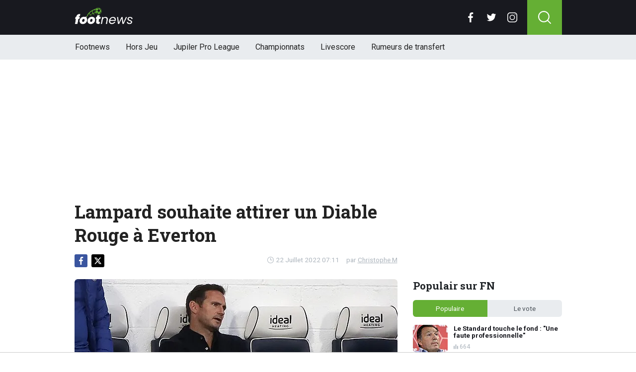

--- FILE ---
content_type: text/html; charset=utf-8
request_url: https://www.footnews.be/news/329492/lampard-souhaite-attirer-un-diable-rouge-a-everton
body_size: 15680
content:
<!doctype html>
<html lang="fr">
<head>

    <script async src="https://www.googletagmanager.com/gtag/js?id=G-XQ02J4ECFR"></script>
    <script>
        window.dataLayer = window.dataLayer || [];
        function gtag(){dataLayer.push(arguments);
        }
        gtag('js', new Date());

        gtag('config', 'G-XQ02J4ECFR');
    </script>

    <!-- Global site tag (gtag.js) - Google Analytics -->
    <script async src="https://www.googletagmanager.com/gtag/js?id=G-8WQ61C51L6"></script>
    <script>
        window.dataLayer = window.dataLayer || [];
        function gtag(){dataLayer.push(arguments);
        }
        gtag('js', new Date());

        gtag('config', 'G-8WQ61C51L6');
    </script>
    <script>
      // 1. User engagement na 15 seconden
      setTimeout(function() {
        gtag('event', 'user_engagement_15s', {
          event_category: 'engagement',
          event_label: '15_seconds_on_page',
          non_interaction: false
        });
      }, 15000);

      // 2. User engagement na 30 seconden
      setTimeout(function() {
        gtag('event', 'user_engagement_30s', {
          event_category: 'engagement',
          event_label: '30_seconds_on_page',
          non_interaction: false
        });
      }, 30000);

      // 3. Scroll diepte 50% & 75%
      let scroll50 = false, scroll75 = false;
      window.addEventListener("scroll", function () {
        const maxScroll = Math.max(document.documentElement.scrollHeight, document.body.scrollHeight) - window.innerHeight;
        if (maxScroll <= 0) return;
        const scrolled = window.scrollY / maxScroll;
        if (!scroll50 && scrolled >= 0.5) {
          gtag('event', 'scroll_50_percent', {
            event_category: 'engagement',
            non_interaction: true
          });
          scroll50 = true;
        }
        if (!scroll75 && scrolled >= 0.75) {
          gtag('event', 'scroll_75_percent', {
            event_category: 'engagement',
            non_interaction: true
          });
          scroll75 = true;
        }
      });
    </script>


    <script>
        (function(i,s,o,g,r,a,m){i['GoogleAnalyticsObject']=r;i[r]=i[r]||function(){
        (i[r].q=i[r].q||[]).push(arguments)},i[r].l=1*new Date();a=s.createElement(o),
            m=s.getElementsByTagName(o)[0];a.async=1;a.src=g;m.parentNode.insertBefore(a,m)
        })(window,document,'script','//www.google-analytics.com/analytics.js','ga');

        ga('create', 'UA-568102-37', 'www.footnews.be');
        ga('create', 'UA-568102-29', 'www.footnews.be', {'name': 'vntracker' });

        ga('send', 'pageview');
        ga('vntracker.send', 'pageview');

    </script>


    <meta charset="utf-8">
    <meta name="viewport" content="width=device-width, initial-scale=1">
    <link rel="stylesheet" href="/tpl/media/app/css/app.css?v=26" crossorigin="anonymous">

    <title>Lampard souhaite attirer un Diable Rouge à Everton  - FootNews</title>
    <meta name="keywords" content="Diable,Rouge">
    <meta name="description" content="Adnan Januzaj est un joueur libre après avoir quitté la Real Sociedad. L&#039;ailier gauche belge a été lié à de nombreux clubs et va bientô...">
    <meta name="robots" content="max-image-preview:large, max-snippet:-1, max-video-preview:-1">
	<link rel="alternate" type="application/rss+xml" href="https://www.footnews.be/feed/rss.php" title="FootNews RSS">
	<link rel="preconnect" href="https://fonts.googleapis.com">

    <link rel="icon" type="image/png" sizes="192x192"  href="/tpl/media/favicon/android-chrome-192x192.png">
    <link rel="icon" type="image/png" sizes="192x192"  href="/tpl/media/favicon/android-chrome-512x512.png">
    <link rel="apple-touch-icon" sizes="180x180" href="/apple-touch-icon.png">
    <link rel="icon" type="image/png" sizes="32x32" href="/favicon-32x32.png">
    <link rel="icon" type="image/png" sizes="16x16" href="/favicon-16x16.png">
    <link rel="icon" href="https://www.footnews.be/favicon.ico">
    <link rel="manifest" href="/site.webmanifest">
    <link rel="mask-icon" href="/tpl/media/favicon//safari-pinned-tab.svg" color="#65af34">
    <meta name="msapplication-TileColor" content="#00a300">
    <meta name="theme-color" content="#18191f">
    <meta name="twitter:widgets:theme" content="dark">

    <meta property="og:image:width" content="1200" />
    <meta property="og:image:height" content="675" />

    <meta property="og:url"           content="https://www.footnews.be/news/329492/lampard-souhaite-attirer-un-diable-rouge-a-everton" />
    <meta property="og:type"          content="website" />
    <meta property="og:title"         content="Lampard souhaite attirer un Diable Rouge &agrave; Everton " />
    <meta property="og:description"   content="Adnan Januzaj est un joueur libre après avoir quitté la Real Sociedad. L&#039;ailier gauche belge a été lié à de nombreux clubs et va bientô..." />
    <meta property="og:image"         content="https://www.footimages.be/media/fotos/1200x675/0/lampard-2609.webp" />
    <meta property="fb:pages"         content="140980895979589" />
    <meta property="fb:app_id"         content="386140481799170" />

    <link rel="canonical" href="https://www.footnews.be/news/329492/lampard-souhaite-attirer-un-diable-rouge-a-everton" />

        <script src="https://cdn.onesignal.com/sdks/OneSignalSDK.js" async=""></script>

        <script>
            window.OneSignal = window.OneSignal || [];
            OneSignal.push(function() {
                OneSignal.init({
                    appId: "ae518478-edd0-44b9-841a-775c0ea91984",
                    promptOptions: {
                        slidedown: {
                            prompts: [
                                {
                                    type: "push", // current types are "push" & "category"
                                    autoPrompt: true,
                                    text: {
                                        /* limited to 90 characters */
                                        actionMessage: "Tu veux recevoir une notification en cas de BREAKING NEWS?",
                                        /* acceptButton limited to 15 characters */
                                        acceptButton: "Oui",
                                        /* cancelButton limited to 15 characters */
                                        cancelButton: "Non"
                                    },
                                    delay: {
                                        pageViews: 1,
                                        timeDelay: 20
                                    }
                                }
                            ]
                        }
                    }
                });
            });
        </script>

        <script type="text/javascript">
        !function(){"use strict";function e(e){var t=!(arguments.length>1&&void 0!==arguments[1])||arguments[1],c=document.createElement("script");c.src=e,t?c.type="module":(c.async=!0,c.type="text/javascript",c.setAttribute("nomodule",""));var n=document.getElementsByTagName("script")[0];n.parentNode.insertBefore(c,n)}!function(t,c){!function(t,c,n){var a,o,r;n.accountId=6568,null!==(a=t.marfeel)&&void 0!==a||(t.marfeel={}),null!==(o=(r=t.marfeel).cmd)&&void 0!==o||(r.cmd=[]),t.marfeel.config=n;var i="https://sdk.mrf.io/statics";e("".concat(i,"/marfeel-sdk.js?id=").concat(c),!0),e("".concat(i,"/marfeel-sdk.es5.js?id=").concat(c),!1)}(t,c,arguments.length>2&&void 0!==arguments[2]?arguments[2]:{})}(window,6568,{} /* Config */)}();
        </script>

    <!-- R89 -->
    <script async src="https://tags.refinery89.com/footnewsbe.js"></script>
    <!-- /end R89 -->
<!-- <meta name="apple-itunes-app" content="app-id=1321860153, affiliate-data=myAffiliateData, app-argument=myURL"> -->
</head>

<body class="news">

<header class="header js-header">
    <div class="header-top container d-flex align-items-center justify-content-between">
        <div class="d-flex h-100 align-items-center">
            <div class="header-logo">
                <a href="/">
                    <img src="/tpl/media/app/images/footnews.png?v=2" alt="Footnews" width="117" height="34" />
                </a>
            </div>
        </div>

        <div class="d-flex header-icons">
            <div class="header-socials js-header-socials d-none d-lg-block">
                <ul>
                    <li class="facebook">
                        <a href="https://www.facebook.com/footnews.be" target="_blank">
                            <svg width="26" height="26" viewBox="0 0 26 26" fill="none" xmlns="https://www.w3.org/2000/svg"><g clip-path="url(#a)"><path d="M17.33 4.317h2.374V.183C19.294.127 17.886 0 16.246 0c-3.422 0-5.767 2.153-5.767 6.109V9.75H6.703v4.621h3.776V26h4.63V14.373h3.624l.575-4.622h-4.2V6.567c.001-1.336.361-2.25 2.222-2.25Z" fill="currentColor"/></g><defs><clipPath id="a"><path fill="currentColor" d="M0 0h26v26H0z"/></clipPath></defs></svg>
                        </a>
                    </li>

                    <li class="twitter">
                        <a href="https://twitter.com/footnewsbe" target="_blank">
                            <svg width="26" height="26" viewBox="0 0 26 26" fill="none" xmlns="https://www.w3.org/2000/svg"><path d="M8.47 22.761c9.199 0 14.23-7.62 14.23-14.229 0-.216-.005-.432-.015-.646a10.176 10.176 0 0 0 2.495-2.59 9.978 9.978 0 0 1-2.872.788 5.02 5.02 0 0 0 2.199-2.766A10.03 10.03 0 0 1 21.33 4.53a5.002 5.002 0 0 0-8.522 4.56A14.199 14.199 0 0 1 2.501 3.868a4.99 4.99 0 0 0-.677 2.514c0 1.734.883 3.266 2.225 4.162a4.962 4.962 0 0 1-2.265-.625v.064a5.002 5.002 0 0 0 4.012 4.902 5.02 5.02 0 0 1-2.259.086 5.006 5.006 0 0 0 4.672 3.473 10.033 10.033 0 0 1-6.211 2.141c-.404 0-.802-.023-1.193-.07a14.157 14.157 0 0 0 7.665 2.247" fill="currentColor"/></svg>
                        </a>
                    </li>

                    <li class="instagram">
                        <a href="https://www.instagram.com/footnewsbe/" target="_blank">
                            <svg width="26" height="26" viewBox="0 0 26 26" fill="none" xmlns="https://www.w3.org/2000/svg"><path d="M18.448 0H7.553C3.388 0 0 3.388 0 7.553v10.894C0 22.612 3.388 26 7.553 26h10.894C22.612 26 26 22.612 26 18.448V7.553C26 3.388 22.612 0 18.448 0Zm5.52 18.447a5.528 5.528 0 0 1-5.52 5.522H7.553a5.528 5.528 0 0 1-5.522-5.521V7.553A5.528 5.528 0 0 1 7.553 2.03h10.894a5.528 5.528 0 0 1 5.522 5.522v10.894Z" fill="currentColor"/><path d="M13 5.992A7.016 7.016 0 0 0 5.992 13 7.016 7.016 0 0 0 13 20.008 7.016 7.016 0 0 0 20.008 13 7.016 7.016 0 0 0 13 5.992Zm0 11.985A4.982 4.982 0 0 1 8.023 13 4.982 4.982 0 0 1 13 8.023 4.982 4.982 0 0 1 17.977 13 4.982 4.982 0 0 1 13 17.977ZM20.11 6.906a1.016 1.016 0 1 0 0-2.031 1.016 1.016 0 0 0 0 2.031Z" fill="currentColor"/></svg>
                        </a>
                    </li>
                </ul>
            </div>

            <div class="header-search">
                <button type="button" class="header-search__trigger js-search-trigger">
                    <span class="icon icon-md icon-search"></span>
                </button>

                <div class="header-search__form js-search-form">
                    <form method="get" action="/zoeken/">
                        <div class="input-group">
                            <button type="submit" aria-label="Search" class="btn btn-search">
                                <span class="icon icon-sm icon-search"></span>
                            </button>

                            <input type="search" name="q" autocomplete="off" autocapitalize="off" placeholder="Chercher..." aria-label="Chercher..." value="" class="form-control">

                            <button type="button" aria-label="Close" class="btn btn-close js-search-trigger">
                                <span class="icon icon-sm icon-cross"></span>
                            </button>
                        </div>
                    </form>
                </div>
            </div>

            <button type="button" class="main-navigation__trigger js-mobile-navigation-trigger">
                <span></span>
                <span></span>
                <span></span>
            </button>
        </div>
    </div>

    <div class="main-navigation-wrapper">
        <div class="main-navigation js-main-navigation container">
            <div class="header-logo-small">
                <a href="/">
                    <img src="/tpl/media/app/images/fn-logo.png" alt="Footnews" width="50" height="46" />
                </a>
            </div>

            <ul class="main-navigation__list">
                <li><a href="/">Footnews</a></li>
                <li><a href="/hors-jeu">Hors Jeu</a></li>
                <li><a href="/competities/65-belgie-jupiler-pro-league">Jupiler Pro League</a></li>
                <!--<li><a href="https://www.footnews.be/competities">Competities</a></li>-->
                <li class="main-navigation__has-children">
                    <a href="/competities" class="js-mobile-navigation-trigger-subs">Championnats</a>
                    <div class="main-navigation__sub">
                        <ul>
                            <li><a href="/competities/belgie-jupiler-pro-league">Jupiler Pro League</a></li>
                            <li><a href="/competities/challenger-pro-league">Challenger Pro League</a></li>
                            <li><a href="/competities/premier-league">Premier League</a></li>
                            <li><a href="/competities/bundesliga">Bundesliga</a></li>
                            <li><a href="/competities/ligue-1">Ligue 1</a></li>
                            <li><a href="/competities/primera-division">Primera Division</a></li>
                            <li><a href="/competities/serie-a">Serie A</a></li>
                            <li><a href="/competities/nederland-eredivisie">Eredivisie</a></li>
                            <li><a href="/competities/portugal-primeira-liga">Primeira Liga</a></li>
                        </ul>
                    </div>
                </li>
                <!--<li><a href="https://www.footnews.be/exclusief">A l'exclusion</a></li>-->

                <li><a href="/livescore">Livescore</a></li>
								<li><a href="/rumeurs-de-transfert">Rumeurs de transfert</a></li>


            </ul>

            <div class="main-navigation__socials d-block d-lg-none">
                <ul>
                    <li class="facebook">
                        <a href="https://www.facebook.com/footnews.be" target="_blank">
                            <span class="icon icon-md icon-facebook"></span>
                        </a>
                    </li>

                    <li class="twitter">
                        <a href="https://twitter.com/footnewsbe" target="_blank">
                            <span class="icon icon-md icon-twitter"></span>
                        </a>
                    </li>

                    <li class="instagram">
                        <a href="https://www.instagram.com/footnewsbe/" target="_blank">
                            <span class="icon icon-md icon-instagram"></span>
                        </a>
                    </li>
                </ul>
            </div>
        </div>
    </div>
</header>

<div class="header-banner position-relative mt-3">
    <!-- R89 billboard -->
    <div style="min-height:250px;" class="r89-desktop-billboard-atf d-none d-md-block"></div>

    <!-- /end R89 billboard -->
</div>


<div class="container" >


	<!-- headline, date -->
	<div class="headline">
		<h1 class="mt-3" itemprop="headline">
			Lampard souhaite attirer un Diable Rouge à Everton 
		</h1>

		<div class="d-flex justify-content-end mt-2">
			<time itemprop="datePublished" class="d-flex align-items-center">
				<span class="icon icon-xs icon-gray icon-clock me-1"></span>
				22 Juillet 2022 07:11
			</time>

			<span class="author-link">par <a href="/author/christophe-m" itemprop="author">Christophe M</a></span>
		</div>
	</div>
	<!-- /end headline, date -->

	<!-- social sticky -->
	<div class="social-sticky" data-sticky-socials="true">
		<div class="headline">
			<ul>
				<li class="facebook">
					<a href="https://www.facebook.com/sharer/sharer.php?u=https://www.footnews.be/news/329492/lampard-souhaite-attirer-un-diable-rouge-a-everton" target="_blank">
						<span class="icon icon-xs icon-facebook"></span>
					</a>
				</li>

				<li class="twitter">
					<a href="https://twitter.com/intent/tweet?url=https://www.footnews.be/news/329492/lampard-souhaite-attirer-un-diable-rouge-a-everton&text=">
						<span class="icon icon-xs icon-twitter"></span>
					</a>
				</li>

				<li class="whatsapp d-block d-md-none">
					<a href="whatsapp://send?text=https://www.footnews.be/news/329492/lampard-souhaite-attirer-un-diable-rouge-a-everton" data-action="share/whatsapp/share">
						<span class="icon icon-xs icon-whatsapp"></span>
					</a>
				</li>
			</ul>
		</div>
	</div>
		<!-- <div style="min-height:280px; margin-top: 20px;" class="r89-mobile-billboard-top d-block d-md-none"></div> -->
	<!-- /end social sticky -->


	<div class="d-flex justify-content-between article-layout">
		<div class="content">

			<!-- photo -->
			<div class="headline-photo">
				<figure itemscope="" itemtype="https://schema.org/ImageObject">
					<img src="https://www.footimages.be/media/fotos/650x320/0/lampard-2609.webp" width="650"
						 alt="Lampard souhaite attirer un Diable Rouge à Everton " class="headline-photo__img">

					<figcaption itemprop="author">
						<span>Photo: © PhotoNews</span>
					</figcaption>
				</figure>
			</div>
			<!-- end photo -->
				<script type="application/ld+json">
				{
				  "@context": "https://schema.org",
				  "@type": "NewsArticle",
				  "headline": "Lampard souhaite attirer un Diable Rouge à Everton ",
				  "description": "Adnan Januzaj est un joueur libre après avoir quitté la Real Sociedad. L&#039;ailier gauche belge a été lié à de nombreux clubs et va bientô...",
				  "articlebody": "Adnan Januzaj est un joueur libre après avoir quitté la Real Sociedad. L'ailier gauche belge a été lié à de nombreux clubs et va bientôt prendre sa décision. Januzaj va probablement faire son choix dans les prochains jours, c'est ce que rapporte le quotidien AS. Le Diable Rouge a reçu des propositions de Naples, Séville, Everton, West Ham United et d'un club du Qatar. Le dernier club est déjà exclu, même s'il peut probablement y gagner beaucoup d'argent. Pour le moment, ce n'est pas la chose la plus importante dans cette phase de sa carrière.Januzaj veut rester en Europe et des clubs comme Séville et Naples - où il pourrait remplacer Dries Mertens - ont de bonnes chances, car ils sont en tête du championnat dans leur propre pays. Januzaj aurait préféré aller dans un club de premier plan comme le FC Barcelone, où il a été mentionné, mais l'intérêt n'était pas assez concret de ce côté-là.BEAU CVJanuzaj, qui n'a joué que 15 fois pour l'équipe nationale jusqu'à présent, a déjà 27 ans et doit faire face à un choix important. Il doit être titulaire dans son nouveau club s'il veut espérer aller à la Coupe du Monde au Qatar l'hiver prochain. L'ancien joueur d'Anderlecht s'est déjà construit un joli CV. Januzaj a déjà joué pour Manchester United, Sunderland, le Borussia Dortmund et la Real Sociedad. Januzaj s'entraîne actuellement à Marbella et prendra probablement sa décision là-bas.UPDATE 22/07Selon les informations du Sun, Everton serait également intéressé par les services du Diable Rouge. L'équipe de Lampard, ancienne légende de Chelsea, souhaite apporter du sang neuf à son effectif et verrait ainsi d'un bon oeil une arrivée du Bruxellois chez les Toffee's.&nbsp;",
				  "url": "https://www.footnews.be/news/329492/lampard-souhaite-attirer-un-diable-rouge-a-everton",
				  "mainEntityOfPage": {
					"@id": "https://www.footnews.be/news/329492/lampard-souhaite-attirer-un-diable-rouge-a-everton"
				  },
  				  
				  "inLanguage": "nl_BE",
                  "isAccessibleForFree": "True",
                  "wordCount": "291",
				  "publisher": {
				  	"@type": "Organization",
                    "@id": "https://www.footnews.be/news/329492/lampard-souhaite-attirer-un-diable-rouge-a-everton",
					"@name": "FootNews.be",
					"@url": "https://www.footnews.be/"
				  },
				  "author": {
				    "@type": "Person",
				    "@name": "Christophe M",
					"@url": "https://www.footnews.be/author/christophe-m"
				  },
				  "image": "https://www.footimages.be/media/fotos/1200x675/0/lampard-2609.webp",
				  "thumbnailUrl": "https://www.footimages.be/media/fotos/1200x675/0/lampard-2609.webp",
				  "datePublished": "2022-07-22T07:11:00+02:00",
				  "dateModified": "2022-07-22T07:11:00+02:00"
				}
			</script>
			<!-- article -->
			<div class="article" itemprop="articleBody" id="outb_readmore.articlecontent_txt">
				<p class="article__intro">
					Adnan Januzaj est un joueur libre après avoir quitté la Real Sociedad. L'ailier gauche belge a été lié à de nombreux clubs et va bientôt prendre sa décision.
				</p>

				<div class="position-relative mb-3">
					<div style="min-height:250px;" class="r89-desktop-video-outstream d-none d-md-block"></div>
					<div style="min-height:250px;" class="r89-mobile-video-outstream d-block d-md-none"></div>
					<div class="loader"></div>
				</div>

					<br>Januzaj va probablement faire son choix dans les prochains jours, c'est ce que rapporte le quotidien AS. Le Diable Rouge a reçu des propositions de Naples, Séville, Everton, West Ham United et d'un club du Qatar. Le dernier club est déjà exclu, même s'il peut probablement y gagner beaucoup d'argent. Pour le moment, ce n'est pas la chose la plus importante dans cette phase de sa carrière.<br><br>Januzaj veut rester en Europe et des clubs comme Séville et Naples - où il pourrait remplacer Dries Mertens - ont de bonnes chances, car ils sont en tête du championnat dans leur propre pays. Januzaj aurait préféré aller dans un club de premier plan comme le FC Barcelone, où il a été mentionné, mais l'intérêt n'était pas assez concret de ce côté-là.<br><br><b>BEAU CV</b><br>Januzaj, qui n'a joué que 15 fois pour l'équipe nationale jusqu'à présent, a déjà 27 ans et doit faire face à un choix important. Il doit être titulaire dans son nouveau club s'il veut espérer aller à la Coupe du Monde au Qatar l'hiver prochain. L'ancien joueur d'Anderlecht s'est déjà construit un joli CV. Januzaj a déjà joué pour Manchester United, Sunderland, le Borussia Dortmund et la Real Sociedad. Januzaj s'entraîne actuellement à Marbella et prendra probablement sa décision là-bas.<br><br><b>UPDATE 22/07<br></b>Selon les informations du Sun, Everton serait également intéressé par les services du Diable Rouge. L'équipe de Lampard, ancienne légende de Chelsea, souhaite apporter du sang neuf à son effectif et verrait ainsi d'un bon oeil une arrivée du Bruxellois chez les Toffee's.&nbsp;

			<!--	<p>
					 <b><a href="https://b1.trickyrock.com/redirect.aspx?pid=41376&bid=37966" target="_blank" rel="nofollow">Gagnez 50 FOIS votre mise</a></b>
				</p> -->




			</div>
			<!-- end article -->

   <!-- 		<h3 style="font-size: 17px; margin-bottom: 4px;">&#128293; Lire aussi</h3>

			<div class="article-list-grid article-list-grid-small" style="margin-bottom: 24px;">
			</div>
-->





			<div class="articles-hot-mobile" style="margin-bottom: 20px;">
					<div class="block mt-4">
							<div class="heading">
									<h4>🚀 Tout le monde lit cela maintenant.</h4>
							</div>
					</div>

					<div id="hot-articles" class="article-list article-list-grid article-list-grid-small">
							<div class="article-list__item">
									<a href="/news/491427/standard-hautekiet-ne-cache-pas-sa-colere" class="article-list__url">
											<div class="article-list__photo">
													<img src="https://www.footimages.be/media/fotos/320x180/0/HAUTEKIET-RSCL-1502.webp" width="320" height="180" alt="Standard: Hautekiet ne cache pas sa colère" loading="lazy">
											</div>

											<div class="article-list__content">
													<h5 class="h3">Standard: Hautekiet ne cache pas sa colère</h5>

													<div class="date-votes">
															<div class="votes">
																	402
															</div>
													</div>
											</div>
									</a>
							</div>
							<div class="article-list__item">
									<a href="/news/491412/chaos-a-sclessin-les-ultras-envahissent-le-vestiaire" class="article-list__url">
											<div class="article-list__photo">
													<img src="https://www.footimages.be/media/fotos/320x180/0/standard-fans-sclessin-5-12-2021-fn.webp" width="320" height="180" alt="Chaos à Sclessin: les Ultras envahissent le vestiaire" loading="lazy">
											</div>

											<div class="article-list__content">
													<h5 class="h3">Chaos à Sclessin: les Ultras envahissent le vestiaire</h5>

													<div class="date-votes">
															<div class="votes">
																	337
															</div>
													</div>
											</div>
									</a>
							</div>
					</div>
			</div>

<div class='poll'>

	<p class="poll__title">Le vote: <span class="poll__question">Le club parfait pour le Diable Rouge en question ?</span></p>
	<span id='pollresult'>
	<form>
		<label class="poll__item">
			<input type="checkbox" id="pollBtn_e2QcGCwSnAEVUC0eMS353Q==" class="poll__checkbox">
			Oui</label>
		<label class="poll__item">
			<input type="checkbox" id="pollBtn_I3czZTzR/fXJSYdJcWwjww==" class="poll__checkbox">
			Non</label>
	</form>
	</span>
	<div id="fninfo" class="mb-4"></div>
	<div id='chimp'></div>
	<!--
	<ul class="social poll__social">
		<li><a href="javascript:fbShare(500,200);" class="fb">delen op facebook</a></li>
		<li><a href="javascript:twitShare(500,290);" class="tw">twitter</a></li>
		<li><a href="https://www.instagram.com/instavoetbalnieuwsbe/" target="_blank" class="insta" style="border:1px solid #555;">instagram</a></li>
		<li><a href="/contact/" class="mail" style="border:1px solid #555;">mail</a></li>
	</ul>-->
</div>






		<!--	<h2 class="h3 mt-4">Gerelateerd nieuws</h2> -->


		<div class="OUTBRAIN" data-src="DROP_PERMALINK_HERE" data-widget-id="AR_1"></div>

		<div class="mt-3 mb-3 mb-md-4 mt-md-4 article__tags">
			<!--	<h3 class="h3 mb-2">En savoir plus sur</h3> -->

			<div class="tags">
				<ul>
					<li>
						<a href="/tags/diable">Diable</a>
					</li>
					<li>
						<a href="/tags/rouge">Rouge</a>
					</li>
				</ul>
			</div>
		</div>
		<!-- /end tags -->

<!--		<script type="text/javascript" async="async" src="//widgets.outbrain.com/outbrain.js"></script> -->

			<div class="article-list article-list-list mt-4 js-article-list article__latest-news">
				<h4 class="h3 mt-4">Juste à temps</h4>



				<div class="article-list__item 0">
					<a href="/news/491495/mbappe-mene-le-real-a-la-victoire-marseille-fait-une-declaration" class="article-list__url">
						<div class="article-list__photo">
							<img src="https://www.footimages.be/media/fotos/120x115/0/vinicius-mbappe-real-madrid-20-01-2026-fn.webp" width="120" alt="Mbappé mène le Real à la victoire, Marseille fait une déclaration" loading="lazy">
						</div>

						<div class="article-list__content">
							<h5 class="h3">Mbappé mène le Real à la victoire, Marseille fait une déclaration</h5>
							<p>Le Real Madrid s&#039;est provisoirement install&amp;eacute; en t&amp;ecirc;te de la Liga. Il d&amp;eacute;passe ...</p>

							<div class="date-votes">
								<time datetime="23:28" class="time">
									<span class="flag flag-sm flag-es"></span>
									23:28
								</time>

								<div class="votes">
									1
								</div>
							</div>

							<div class="list-votes">
								1
							</div>
						</div>
					</a>
				</div>



				<div class="article-list__item 0">
					<a href="/news/491491/lunion-remercie-le-var-et-echappe-a-la-defaite-a-louvain" class="article-list__url">
						<div class="article-list__photo">
							<img src="https://www.footimages.be/media/fotos/120x115/0/ohl-union-24-01-2026-fn.webp" width="120" alt="L&#039;Union remercie le VAR et échappe à la défaite à Louvain" loading="lazy">
						</div>

						<div class="article-list__content">
							<h5 class="h3">L&#039;Union remercie le VAR et échappe à la défaite à Louvain</h5>
							<p>Le retour de David Hubert &amp;agrave; Den Dreef n&#039;a pas permis &amp;agrave; l&#039;Union de remporter la ...</p>

							<div class="date-votes">
								<time datetime="22:46" class="time">
									<span class="flag flag-sm flag-be"></span>
									22:46
								</time>

								<div class="votes">
									12
								</div>
							</div>

							<div class="list-votes">
								12
							</div>
						</div>
					</a>
				</div>



				<div class="article-list__item 0">
					<a href="/news/491490/cpl-nainggolan-decisif-lommel-simpose-in-extremis" class="article-list__url">
						<div class="article-list__photo">
							<img src="https://www.footimages.be/media/fotos/120x115/0/nainggolan-16-01-2026-fn.webp" width="120" alt="CPL - Nainggolan décisif, Lommel s&#039;impose in extremis" loading="lazy">
						</div>

						<div class="article-list__content">
							<h5 class="h3">CPL - Nainggolan décisif, Lommel s&#039;impose in extremis</h5>
							<p>Radja Nainggolan a fait l&#039;objet d&#039;un transfert tr&amp;egrave;s m&amp;eacute;diatis&amp;eacute; cet hiver, ...</p>

							<div class="date-votes">
								<time datetime="22:22" class="time">
									<span class="flag flag-sm flag-be"></span>
									22:22
								</time>

								<div class="votes">
									1
								</div>
							</div>

							<div class="list-votes">
								1
							</div>
						</div>
					</a>
				</div>



				<div class="article-list__item 0">
					<a href="/news/491487/" class="article-list__url">
						<div class="article-list__photo">
							<img src="https://www.footimages.be/media/fotos/120x115/0/verhaeghe-leko-club-brugge-09-12-2025-fn.webp" width="120" alt="Le Club a vacillé : Verhaeghe a dû intervenir à la pause" loading="lazy">
						</div>

						<div class="article-list__content">
							<h5 class="h3">Le Club a vacillé : Verhaeghe a dû intervenir à la pause</h5>
							<p>Samedi soir, le Club Bruges a fait ce qu&#039;il devait faire en battant Zulte Waregem. Il a toutefois ...</p>

							<div class="date-votes">
								<time datetime="22:02" class="time">
									<span class="flag flag-sm flag-be"></span>
									22:02
								</time>

								<div class="votes">
									28
								</div>
							</div>

							<div class="list-votes">
								28
							</div>
						</div>
					</a>
				</div>



				<div class="article-list__item 0">
					<a href="/news/491484/" class="article-list__url">
						<div class="article-list__photo">
							<img src="https://www.footimages.be/media/fotos/120x115/0/lion-lauberbach-kvmechelen-30-8-2025-fn.webp" width="120" alt="Malines se met en quête d&#039;un successeur à Lauberbach" loading="lazy">
						</div>

						<div class="article-list__content">
							<h5 class="h3">Malines se met en quête d&#039;un successeur à Lauberbach</h5>
							<p>Le KV Malines esp&amp;egrave;re remporter dimanche son match contre Westerlo afin de consolider sa place ...</p>

							<div class="date-votes">
								<time datetime="21:36" class="time">
									<span class="flag flag-sm flag-be"></span>
									21:36
								</time>

								<div class="votes">
									8
								</div>
							</div>

							<div class="list-votes">
								8
							</div>
						</div>
					</a>
				</div>



				<div class="article-list__item 0">
					<a href="/news/491479/lunion-nest-pas-rassasie-et-cible-un-autre-attaquant" class="article-list__url">
						<div class="article-list__photo">
							<img src="https://www.footimages.be/media/fotos/120x115/0/khalaili-david-union-17-01-2026-fn.webp" width="120" alt="L&#039;Union n&#039;est pas rassasié et cible un autre attaquant " loading="lazy">
						</div>

						<div class="article-list__content">
							<h5 class="h3">L&#039;Union n&#039;est pas rassasié et cible un autre attaquant </h5>
							<p>Tout continue de sourire &amp;agrave; l&#039;Union. Apr&amp;egrave;s avoir remport&amp;eacute; le titre national la ...</p>

							<div class="date-votes">
								<time datetime="21:30" class="time">
									<span class="flag flag-sm flag-be"></span>
									21:30
								</time>

								<div class="votes">
									12
								</div>
							</div>

							<div class="list-votes">
								12
							</div>
						</div>
					</a>
				</div>



				<div class="article-list__item 0">
					<a href="/news/491476/-le-club-frappe-a-nouveau-deuxieme-recrue-en-vue-" class="article-list__url">
						<div class="article-list__photo">
							<img src="https://www.footimages.be/media/fotos/120x115/0/madou-leko-clubbrugge-19-1-2026-fn.webp" width="120" alt="« Le Club frappe à nouveau : deuxième recrue en vue » " loading="lazy">
						</div>

						<div class="article-list__content">
							<h5 class="h3">« Le Club frappe à nouveau : deuxième recrue en vue » </h5>
							<p>Samedi, le Club Bruges a frapp&amp;eacute; un premier coup sur le march&amp;eacute; des transferts. Il a en ...</p>

							<div class="date-votes">
								<time datetime="21:15" class="time">
									<span class="flag flag-sm flag-be"></span>
									21:15
								</time>

								<div class="votes">
									20
								</div>
							</div>

							<div class="list-votes">
								20
							</div>
						</div>
					</a>
				</div>



				<div class="article-list__item 0">
					<a href="/news/491472/saintfiet-sen-prend-aux-clubs-belges-avec-une-histoire-frappante" class="article-list__url">
						<div class="article-list__photo">
							<img src="https://www.footimages.be/media/fotos/120x115/0/saintfiet-screen-25-01-21-fn.webp" width="120" alt="Saintfiet s&#039;en prend aux clubs belges avec une histoire frappante" loading="lazy">
						</div>

						<div class="article-list__content">
							<h5 class="h3">Saintfiet s&#039;en prend aux clubs belges avec une histoire frappante</h5>
							<p>Tom Saintfiet est un entra&amp;icirc;neur belge jouissant d&#039;une excellente r&amp;eacute;putation en Afrique. ...</p>

							<div class="date-votes">
								<time datetime="19:30" class="time">
									<span class="flag flag-sm flag-be"></span>
									19:30
								</time>

								<div class="votes">
									38
								</div>
							</div>

							<div class="list-votes">
								38
							</div>
						</div>
					</a>
				</div>



				<div class="article-list__item 0">
					<a href="/news/491471/hasi-sous-le-charme-de-sa-derniere-recrue-tres-ambitieux" class="article-list__url">
						<div class="article-list__photo">
							<img src="https://www.footimages.be/media/fotos/120x115/0/besnik-hasi-anderlecht-04-05-25.webp" width="120" alt="Hasi sous le charme de sa dernière recrue : &quot;Très ambitieux&quot;" loading="lazy">
						</div>

						<div class="article-list__content">
							<h5 class="h3">Hasi sous le charme de sa dernière recrue : &quot;Très ambitieux&quot;</h5>
							<p>Anderlecht a d&amp;eacute;j&amp;agrave; enregistr&amp;eacute; plusieurs arriv&amp;eacute;es et d&amp;eacute;parts depuis ...</p>

							<div class="date-votes">
								<time datetime="19:01" class="time">
									<span class="flag flag-sm flag-be"></span>
									19:01
								</time>

								<div class="votes">
									89
								</div>
							</div>

							<div class="list-votes">
								89
							</div>
						</div>
					</a>
				</div>



				<div class="article-list__item 0">
					<a href="/news/491468/hasi-est-aux-anges-il-est-tres-important-pour-anderlecht" class="article-list__url">
						<div class="article-list__photo">
							<img src="https://www.footimages.be/media/fotos/120x115/0/besnik-hasi-anderlecht-17-08-2025-fn.webp" width="120" alt="Hasi est aux anges : &quot;Il est très important pour Anderlecht&quot;" loading="lazy">
						</div>

						<div class="article-list__content">
							<h5 class="h3">Hasi est aux anges : &quot;Il est très important pour Anderlecht&quot;</h5>
							<p>Besnik Hasi n&#039;a pas encore fait forte impression en tant qu&#039;entra&amp;icirc;neur d&#039;Anderlecht. ...</p>

							<div class="date-votes">
								<time datetime="18:28" class="time">
									<span class="flag flag-sm flag-be"></span>
									18:28
								</time>

								<div class="votes">
									82
								</div>
							</div>

							<div class="list-votes">
								82
							</div>
						</div>
					</a>
				</div>



				<div class="article-list__item 0">
					<a href="/news/491467/" class="article-list__url">
						<div class="article-list__photo">
							<img src="https://www.footimages.be/media/fotos/120x115/0/wouter-vrancken-stvv-10-05-2025-fn.webp" width="120" alt="Saint-Trond bat la RAAL et prend la tête du championnat" loading="lazy">
						</div>

						<div class="article-list__content">
							<h5 class="h3">Saint-Trond bat la RAAL et prend la tête du championnat</h5>
							<p>La saison de r&amp;ecirc;ve de Saint-Trond continue de s&#039;&amp;eacute;crire. Men&amp;eacute;s au score, les ...</p>

							<div class="date-votes">
								<time datetime="18:00" class="time">
									<span class="flag flag-sm flag-be"></span>
									18:00
								</time>

								<div class="votes">
									36
								</div>
							</div>

							<div class="list-votes">
								36
							</div>
						</div>
					</a>
				</div>



				<div class="article-list__item 0">
					<a href="/news/491463/sensation-en-bundesliga-le-bayern-perd-a-domicile" class="article-list__url">
						<div class="article-list__photo">
							<img src="https://www.footimages.be/media/fotos/120x115/0/vincent-kompany-bayern-munchen-18-01-2026-fn.webp" width="120" alt="Sensation en Bundesliga : le Bayern perd à domicile " loading="lazy">
						</div>

						<div class="article-list__content">
							<h5 class="h3">Sensation en Bundesliga : le Bayern perd à domicile </h5>
							<p>On ne parle plus de course au titre en Bundesliga. La seule question est de savoir quand le Bayern ...</p>

							<div class="date-votes">
								<time datetime="17:33" class="time">
									<span class="flag flag-sm flag-de"></span>
									17:33
								</time>

								<div class="votes">
									27
								</div>
							</div>

							<div class="list-votes">
								27
							</div>
						</div>
					</a>
				</div>



				<div class="article-list__item 0">
					<a href="/news/491462/" class="article-list__url">
						<div class="article-list__photo">
							<img src="https://www.footimages.be/media/fotos/120x115/0/romelu-lukaku-19-01-2026-fn.webp" width="120" alt="Lukaku à Anderlecht : une icône émet des doutes " loading="lazy">
						</div>

						<div class="article-list__content">
							<h5 class="h3">Lukaku à Anderlecht : une icône émet des doutes </h5>
							<p>Il y a pr&amp;egrave;s de sept ans, Anderlecht faisait revenir Vincent Kompany au Lotto Park. Un coup de ...</p>

							<div class="date-votes">
								<time datetime="17:01" class="time">
									<span class="flag flag-sm flag-be"></span>
									17:01
								</time>

								<div class="votes">
									97
								</div>
							</div>

							<div class="list-votes">
								97
							</div>
						</div>
					</a>
				</div>



				<div class="article-list__item 0">
					<a href="/news/491460/officiel-bruges-casse-sa-tirelire-pour-un-ancien-du-cercle" class="article-list__url">
						<div class="article-list__photo">
							<img src="https://www.footimages.be/media/fotos/120x115/0/felix-lemarechal-07-12-2025.webp" width="120" alt="OFFICIEL Bruges casse sa tirelire pour un ancien du Cercle " loading="lazy">
						</div>

						<div class="article-list__content">
							<h5 class="h3">OFFICIEL Bruges casse sa tirelire pour un ancien du Cercle </h5>
							<p>Le Club de Bruges tient son premier renfort hivernal. Il s&#039;agit de F&amp;eacute;lix Lemar&amp;eacute;chal, ...</p>

							<div class="date-votes">
								<time datetime="16:25" class="time">
									<span class="flag flag-sm flag-be"></span>
									16:25
								</time>

								<div class="votes">
									35
								</div>
							</div>

							<div class="list-votes">
								35
							</div>
						</div>
					</a>
				</div>



				<div class="article-list__item 0">
					<a href="/news/491459/renard-joue-un-jeu-dangereux-un-transfert-pour-le-moins-etrange" class="article-list__url">
						<div class="article-list__photo">
							<img src="https://www.footimages.be/media/fotos/120x115/0/olivier-renard-anderlecht-7-8-2025-fn.webp" width="120" alt="Renard joue un jeu dangereux : un transfert pour le moins étrange" loading="lazy">
						</div>

						<div class="article-list__content">
							<h5 class="h3">Renard joue un jeu dangereux : un transfert pour le moins étrange</h5>
							<p>Yasin &amp;Ouml;zcan est ce qu&#039;on appelle un v&amp;eacute;ritable flop. Mais heureusement pour Anderlecht et ...</p>

							<div class="date-votes">
								<time datetime="16:01" class="time">
									<span class="flag flag-sm flag-be"></span>
									16:01
								</time>

								<div class="votes">
									235
								</div>
							</div>

							<div class="list-votes">
								235
							</div>
						</div>
					</a>
				</div>



				<div class="article-list__item 0">
					<a href="/news/491456/" class="article-list__url">
						<div class="article-list__photo">
							<img src="https://www.footimages.be/media/fotos/120x115/0/genk-braga-fn.webp" width="120" alt="Genk rêve d&#039;une vente inattendue à plusieurs millions" loading="lazy">
						</div>

						<div class="article-list__content">
							<h5 class="h3">Genk rêve d&#039;une vente inattendue à plusieurs millions</h5>
							<p>Id&amp;eacute;alement, Genk souhaiterait une grosse vente l&#039;&amp;eacute;t&amp;eacute; prochain, m&amp;ecirc;me si ce ...</p>

							<div class="date-votes">
								<time datetime="15:34" class="time">
									<span class="flag flag-sm flag-be"></span>
									15:34
								</time>

								<div class="votes">
									18
								</div>
							</div>

							<div class="list-votes">
								18
							</div>
						</div>
					</a>
				</div>



				<div class="article-list__item 0">
					<a href="/news/491448/" class="article-list__url">
						<div class="article-list__photo">
							<img src="https://www.footimages.be/media/fotos/120x115/0/vincent-kompany-bayern-munchen-10-11-2025-fn.webp" width="120" alt="Kompany revient sur son pétage de plomb à Anderlecht : &quot;Oserais-je faire ça au Bayern ?&quot;" loading="lazy">
						</div>

						<div class="article-list__content">
							<h5 class="h3">Kompany revient sur son pétage de plomb à Anderlecht : &quot;Oserais-je faire ça au Bayern ?&quot;</h5>
							<p>Vincent Kompany a d&amp;eacute;j&amp;agrave; fait le buzz &amp;agrave; plusieurs reprises depuis qu&#039;il est ...</p>

							<div class="date-votes">
								<time datetime="15:05" class="time">
									<span class="flag flag-sm flag-de"></span>
									15:05
								</time>

								<div class="votes">
									53
								</div>
							</div>

							<div class="list-votes">
								53
							</div>
						</div>
					</a>
				</div>



				<div class="article-list__item 0">
					<a href="/news/491444/" class="article-list__url">
						<div class="article-list__photo">
							<img src="https://www.footimages.be/media/fotos/120x115/0/vazquez-hatenboer-anderlecht-11-9-2025-fn.webp" width="120" alt="La presse néerlandaise est sceptique : &quot;Il n&#039;a même pas réussi à s&#039;imposer au RSCA&quot;" loading="lazy">
						</div>

						<div class="article-list__content">
							<h5 class="h3">La presse néerlandaise est sceptique : &quot;Il n&#039;a même pas réussi à s&#039;imposer au RSCA&quot;</h5>
							<p>Anderlecht a recrut&amp;eacute; C&amp;eacute;dric Hatenboer il y a un an. Pourtant, il n&#039;a pas ...</p>

							<div class="date-votes">
								<time datetime="14:49" class="time">
									<span class="flag flag-sm flag-be"></span>
									14:49
								</time>

								<div class="votes">
									93
								</div>
							</div>

							<div class="list-votes">
								93
							</div>
						</div>
					</a>
				</div>



				<div class="article-list__item 0">
					<a href="/news/491439/nainggolan-revele-la-somme-colossale-quil-a-perdue-au-casino" class="article-list__url">
						<div class="article-list__photo">
							<img src="https://www.footimages.be/media/fotos/120x115/0/radja-nainggolan-24-01-2026.webp" width="120" alt="Nainggolan révèle la somme colossale qu&#039;il a perdue au casino" loading="lazy">
						</div>

						<div class="article-list__content">
							<h5 class="h3">Nainggolan révèle la somme colossale qu&#039;il a perdue au casino</h5>
							<p>Radja Nainggolan a r&amp;eacute;cemment quitt&amp;eacute; Lokeren pour rejoindre le Patro Eisden, mais cette ...</p>

							<div class="date-votes">
								<time datetime="14:08" class="time">
									<span class="flag flag-sm flag-be"></span>
									14:08
								</time>

								<div class="votes">
									96
								</div>
							</div>

							<div class="list-votes">
								96
							</div>
						</div>
					</a>
				</div>



				<div class="article-list__item 0">
					<a href="/news/491438/vincent-euvrard-sur-la-sellette-au-standard-" class="article-list__url">
						<div class="article-list__photo">
							<img src="https://www.footimages.be/media/fotos/120x115/0/vincent-euvrard-standard-22-11-25.webp" width="120" alt="Vincent Euvrard sur la sellette au Standard ? " loading="lazy">
						</div>

						<div class="article-list__content">
							<h5 class="h3">Vincent Euvrard sur la sellette au Standard ? </h5>
							<p>Le Standard de Li&amp;egrave;ge traverse une p&amp;eacute;riode compliqu&amp;eacute;e ces derni&amp;egrave;res ...</p>

							<div class="date-votes">
								<time datetime="13:27" class="time">
									<span class="flag flag-sm flag-be"></span>
									13:27
								</time>

								<div class="votes">
									897
								</div>
							</div>

							<div class="list-votes">
								897
							</div>
						</div>
					</a>
				</div>



				<div class="article-list__item 0">
					<a href="/news/491434/grand-nettoyage-a-anderlecht-un-depart-surprise-" class="article-list__url">
						<div class="article-list__photo">
							<img src="https://www.footimages.be/media/fotos/120x115/0/besnik-hasi-anderlecht-31-10-25.webp" width="120" alt="Grand nettoyage à Anderlecht : un départ surprise ?" loading="lazy">
						</div>

						<div class="article-list__content">
							<h5 class="h3">Grand nettoyage à Anderlecht : un départ surprise ?</h5>
							<p>Ces prochains jours s&#039;annoncent charg&amp;eacute;s pour Anderlecht, o&amp;ugrave; plusieurs transferts sont ...</p>

							<div class="date-votes">
								<time datetime="13:02" class="time">
									<span class="flag flag-sm flag-be"></span>
									13:02
								</time>

								<div class="votes">
									361
								</div>
							</div>

							<div class="list-votes">
								361
							</div>
						</div>
					</a>
				</div>



				<div class="article-list__item 0">
					<a href="/news/491431/officiel-un-joueur-de-lunion-sg-signe-en-bundesliga" class="article-list__url">
						<div class="article-list__photo">
							<img src="https://www.footimages.be/media/fotos/120x115/0/vieren-union-22-11-2025-fn.webp" width="120" alt="OFFICIEL : un joueur de l&#039;Union SG signe en Bundesliga " loading="lazy">
						</div>

						<div class="article-list__content">
							<h5 class="h3">OFFICIEL : un joueur de l&#039;Union SG signe en Bundesliga </h5>
							<p>L&#039;Union SG a annonc&amp;eacute; le d&amp;eacute;part d&#039;un cadre du vestiaire ce samedi. En effet, Mathias ...</p>

							<div class="date-votes">
								<time datetime="12:43" class="time">
									<span class="flag flag-sm flag-be"></span>
									12:43
								</time>

								<div class="votes">
									28
								</div>
							</div>

							<div class="list-votes">
								28
							</div>
						</div>
					</a>
				</div>



				<div class="article-list__item 0">
					<a href="/news/491430/mercato-gros-transfert-pour-stroeykens-bruges-sactive" class="article-list__url">
						<div class="article-list__photo">
							<img src="https://www.footimages.be/media/fotos/120x115/0/stroeykens-anderlecht-23-07-2025-1-fn.webp" width="120" alt="MERCATO : gros transfert pour Stroeykens ? Bruges s&#039;active" loading="lazy">
						</div>

						<div class="article-list__content">
							<h5 class="h3">MERCATO : gros transfert pour Stroeykens ? Bruges s&#039;active</h5>
							<p>La p&amp;eacute;riode des transferts hivernaux bat son plein. Footnews rassemble chaque jour les ...</p>

							<div class="date-votes">
								<time datetime="12:12" class="time">
									<span class="flag flag-sm flag-be"></span>
									12:12
								</time>

								<div class="votes">
									185
								</div>
							</div>

							<div class="list-votes">
								185
							</div>
						</div>
					</a>
				</div>



				<div class="article-list__item 0">
					<a href="/news/491407/lantwerp-sort-de-sa-reserve-et-transfere-un-canari" class="article-list__url">
						<div class="article-list__photo">
							<img src="https://www.footimages.be/media/fotos/120x115/0/rein-van-helden-stvv-30-05-2024-1-fn.webp" width="120" alt="L&#039;Antwerp sort de sa réserve et transfère un Canari" loading="lazy">
						</div>

						<div class="article-list__content">
							<h5 class="h3">L&#039;Antwerp sort de sa réserve et transfère un Canari</h5>
							<p>L&#039;Antwerp sort progressivement de sa r&amp;eacute;serve sur le march&amp;eacute; des transferts. Longtemps ...</p>

							<div class="date-votes">
								<time datetime="11:30" class="time">
									<span class="flag flag-sm flag-be"></span>
									11:30
								</time>

								<div class="votes">
									10
								</div>
							</div>

							<div class="list-votes">
								10
							</div>
						</div>
					</a>
				</div>



				<div class="article-list__item 0">
					<a href="/news/491422/sainttrond-soulage-il-reste" class="article-list__url">
						<div class="article-list__photo">
							<img src="https://www.footimages.be/media/fotos/120x115/0/wouter-vrancken-stvv-10-05-2025-fn.webp" width="120" alt="Saint-Trond soulagé: il reste!" loading="lazy">
						</div>

						<div class="article-list__content">
							<h5 class="h3">Saint-Trond soulagé: il reste!</h5>
							<p>Ryotaro Ito restera bien &amp;agrave; Saint-Trond apr&amp;egrave;s ce mercato hivernal. Le Japonais a ...</p>

							<div class="date-votes">
								<time datetime="10:30" class="time">
									<span class="flag flag-sm flag-be"></span>
									10:30
								</time>

								<div class="votes">
									21
								</div>
							</div>

							<div class="list-votes">
								21
							</div>
						</div>
					</a>
				</div>

			</div>




		</div>

	<aside class="sidebar" role="complementary">
		<!--
			<div class="block mt-4 mb-3">
				<div class="heading">
					<h4>Competitiestand</h4>
				</div>
				<table class="table table-bordered table-striped standings">
					<colgroup>
						<col class="width-tiny">
						<col class="width-large">
						<col class="width-tiny">
					</colgroup>
					<tbody>
		<!--
					</tbody>
					<thead>
					<tr>
						<th class="text-end">#</th>
						<th class="text-start">Team</th>
						<th>Punten</th>
					</tr>
					</thead>
				</table>

				<a href="/competities/" class="btn btn-outline-primary w-100">Volledige competitiestand</a>
			</div>
-->
<div class="article__hot">
<div class="block mt-4">
    <div class="heading">
        <h4>Populair sur FN</h4>
    </div>

    <ul class="nav nav-pills mb-2" role="tablist">
        <li class="nav-item">
            <button type="button" class="nav-link active" data-bs-toggle="pill" data-bs-target="#popular" role="tab" aria-controls="popular" aria-selected="true">
                Populaire
            </button>
        </li>
        <li class="nav-item">
            <button type="button" class="nav-link" id="pills-profile-tab" data-bs-toggle="pill" data-bs-target="#polls" role="tab" aria-controls="polls" aria-selected="false">
                Le vote
            </button>
        </li>
    </ul>

    <div class="tab-content">
        <div class="tab-pane fade show active" id="popular" role="tabpanel">
            <div class="article-list article-list-grid article-list-grid-small">
                <div class="article-list__item">
                    <a href="/news/491403/le-standard-touche-le-fond-une-faute-professionnelle" class="article-list__url">
                        <div class="article-list__photo">
                            <picture>
                                <source srcset="https://www.footimages.be/media/fotos/650x320/0/marc-wilmots-standard-02-09-2025-fn.webp" media="(width < 576px)" width="650" height="320">
                                <img src="https://www.footimages.be/media/fotos/70x55/0/marc-wilmots-standard-02-09-2025-fn.webp" width="70" height="55" alt="Le Standard touche le fond : &quot;Une faute professionnelle&quot;" loading="lazy">
                            </picture>
                        </div>

                        <div class="article-list__content">
                            <h5 class="h3">Le Standard touche le fond : &quot;Une faute professionnelle&quot;</h5>

                            <div class="date-votes">
                                <div class="votes">
                                    664
                                </div>
                            </div>
                        </div>
                    </a>
                </div>
                <div class="article-list__item">
                    <a href="/news/491415/mercato-agite-a-anderlecht-renard-est-loin-davoir-termine" class="article-list__url">
                        <div class="article-list__photo">
                            <picture>
                                <source srcset="https://www.footimages.be/media/fotos/650x320/0/olivier-renard-anderlecht-6-1-2026-fn.webp" media="(width < 576px)" width="650" height="320">
                                <img src="https://www.footimages.be/media/fotos/70x55/0/olivier-renard-anderlecht-6-1-2026-fn.webp" width="70" height="55" alt="Mercato agité à Anderlecht: Renard est loin d&#039;avoir terminé" loading="lazy">
                            </picture>
                        </div>

                        <div class="article-list__content">
                            <h5 class="h3">Mercato agité à Anderlecht: Renard est loin d&#039;avoir terminé</h5>

                            <div class="date-votes">
                                <div class="votes">
                                    436
                                </div>
                            </div>
                        </div>
                    </a>
                </div>
                <div class="article-list__item">
                    <a href="/news/491427/standard-hautekiet-ne-cache-pas-sa-colere" class="article-list__url">
                        <div class="article-list__photo">
                            <picture>
                                <source srcset="https://www.footimages.be/media/fotos/650x320/0/HAUTEKIET-RSCL-1502.webp" media="(width < 576px)" width="650" height="320">
                                <img src="https://www.footimages.be/media/fotos/70x55/0/HAUTEKIET-RSCL-1502.webp" width="70" height="55" alt="Standard: Hautekiet ne cache pas sa colère" loading="lazy">
                            </picture>
                        </div>

                        <div class="article-list__content">
                            <h5 class="h3">Standard: Hautekiet ne cache pas sa colère</h5>

                            <div class="date-votes">
                                <div class="votes">
                                    402
                                </div>
                            </div>
                        </div>
                    </a>
                </div>
                <div class="article-list__item">
                    <a href="/news/491412/chaos-a-sclessin-les-ultras-envahissent-le-vestiaire" class="article-list__url">
                        <div class="article-list__photo">
                            <picture>
                                <source srcset="https://www.footimages.be/media/fotos/650x320/0/standard-fans-sclessin-5-12-2021-fn.webp" media="(width < 576px)" width="650" height="320">
                                <img src="https://www.footimages.be/media/fotos/70x55/0/standard-fans-sclessin-5-12-2021-fn.webp" width="70" height="55" alt="Chaos à Sclessin: les Ultras envahissent le vestiaire" loading="lazy">
                            </picture>
                        </div>

                        <div class="article-list__content">
                            <h5 class="h3">Chaos à Sclessin: les Ultras envahissent le vestiaire</h5>

                            <div class="date-votes">
                                <div class="votes">
                                    337
                                </div>
                            </div>
                        </div>
                    </a>
                </div>
                <div class="article-list__item">
                    <a href="/news/491366/anderlecht-a-transfere-le-nouvel-oleg-iachtchouk" class="article-list__url">
                        <div class="article-list__photo">
                            <picture>
                                <source srcset="https://www.footimages.be/media/fotos/650x320/0/Iachtchouk-0311.webp" media="(width < 576px)" width="650" height="320">
                                <img src="https://www.footimages.be/media/fotos/70x55/0/Iachtchouk-0311.webp" width="70" height="55" alt="Anderlecht a transféré le nouvel Oleg Iachtchouk" loading="lazy">
                            </picture>
                        </div>

                        <div class="article-list__content">
                            <h5 class="h3">Anderlecht a transféré le nouvel Oleg Iachtchouk</h5>

                            <div class="date-votes">
                                <div class="votes">
                                    231
                                </div>
                            </div>
                        </div>
                    </a>
                </div>
                <div class="article-list__item">
                    <a href="/news/491439/nainggolan-revele-la-somme-colossale-quil-a-perdue-au-casino" class="article-list__url">
                        <div class="article-list__photo">
                            <picture>
                                <source srcset="https://www.footimages.be/media/fotos/650x320/0/radja-nainggolan-24-01-2026.webp" media="(width < 576px)" width="650" height="320">
                                <img src="https://www.footimages.be/media/fotos/70x55/0/radja-nainggolan-24-01-2026.webp" width="70" height="55" alt="Nainggolan révèle la somme colossale qu&#039;il a perdue au casino" loading="lazy">
                            </picture>
                        </div>

                        <div class="article-list__content">
                            <h5 class="h3">Nainggolan révèle la somme colossale qu&#039;il a perdue au casino</h5>

                            <div class="date-votes">
                                <div class="votes">
                                    96
                                </div>
                            </div>
                        </div>
                    </a>
                </div>
            </div>
        </div>

        <div class="tab-pane fade" id="polls" role="tabpanel">
            <div class="article-list article-list-grid article-list-grid-small">

                <div class="article-list__item">
                    <a href="/news/491438/vincent-euvrard-sur-la-sellette-au-standard-" class="article-list__url">
                        <div class="article-list__photo">
                            <img src="https://www.footimages.be/media/fotos/70x55/0/vincent-euvrard-standard-22-11-25.webp" width="70" height="55" alt="Vincent Euvrard sur la sellette au Standard ? " loading="lazy">
                        </div>

                        <div class="article-list__content">
                            <h5 class="h3">Le Standard doit-il changer de coach ?</h5>

                            <div class="date-votes">
                                <div class="votes">
                                    897
                                </div>
                            </div>
                        </div>
                    </a>
                </div>
                <div class="article-list__item">
                    <a href="/news/491403/le-standard-touche-le-fond-une-faute-professionnelle" class="article-list__url">
                        <div class="article-list__photo">
                            <img src="https://www.footimages.be/media/fotos/70x55/0/marc-wilmots-standard-02-09-2025-fn.webp" width="70" height="55" alt="Le Standard touche le fond : &quot;Une faute professionnelle&quot;" loading="lazy">
                        </div>

                        <div class="article-list__content">
                            <h5 class="h3">WIlmots est-t-il respondable des mauvais résultats ?</h5>

                            <div class="date-votes">
                                <div class="votes">
                                    664
                                </div>
                            </div>
                        </div>
                    </a>
                </div>
                <div class="article-list__item">
                    <a href="/news/491415/mercato-agite-a-anderlecht-renard-est-loin-davoir-termine" class="article-list__url">
                        <div class="article-list__photo">
                            <img src="https://www.footimages.be/media/fotos/70x55/0/olivier-renard-anderlecht-6-1-2026-fn.webp" width="70" height="55" alt="Mercato agité à Anderlecht: Renard est loin d&#039;avoir terminé" loading="lazy">
                        </div>

                        <div class="article-list__content">
                            <h5 class="h3">Anderlecht sortira-t-il plus fort du mercato?</h5>

                            <div class="date-votes">
                                <div class="votes">
                                    436
                                </div>
                            </div>
                        </div>
                    </a>
                </div>
                <div class="article-list__item">
                    <a href="/news/491427/standard-hautekiet-ne-cache-pas-sa-colere" class="article-list__url">
                        <div class="article-list__photo">
                            <img src="https://www.footimages.be/media/fotos/70x55/0/HAUTEKIET-RSCL-1502.webp" width="70" height="55" alt="Standard: Hautekiet ne cache pas sa colère" loading="lazy">
                        </div>

                        <div class="article-list__content">
                            <h5 class="h3">Le Standard est mauvais à cause</h5>

                            <div class="date-votes">
                                <div class="votes">
                                    402
                                </div>
                            </div>
                        </div>
                    </a>
                </div>
                <div class="article-list__item">
                    <a href="/news/491406/pocognoli-frappe-a-la-porte-du-rsca-pour-un-top-transfert" class="article-list__url">
                        <div class="article-list__photo">
                            <img src="https://www.footimages.be/media/fotos/70x55/0/sebastien-pocognoli-monaco-04-11-25.webp" width="70" height="55" alt="Pocognoli frappe à la porte du RSCA pour un top transfert" loading="lazy">
                        </div>

                        <div class="article-list__content">
                            <h5 class="h3">Stroeykens va-t-il partir ?</h5>

                            <div class="date-votes">
                                <div class="votes">
                                    365
                                </div>
                            </div>
                        </div>
                    </a>
                </div>

            </div>
        </div>
    </div>
</div>
</div>


<div class="OUTBRAIN outbrain-desktop-only" data-src="DROP_PERMALINK_HERE" data-widget-id="SB_1"></div>
<!--		 <script type="text/javascript" async="async" src="//widgets.outbrain.com/outbrain.js"></script> -->








<div class="block mt-4">
	<div class="heading-orange-small mb-2">
		<h4 class="heading-title">Juste à temps</h4>
	</div>

	<div class="article-list article-list-grid article-list-grid-small">

		<div class="article-list__item">
			<a href="/news/491495/mbappe-mene-le-real-a-la-victoire-marseille-fait-une-declaration" class="article-list__url">
				<div class="article-list__photo">
					<img src="https://www.footimages.be/media/fotos/70x55/0/vinicius-mbappe-real-madrid-20-01-2026-fn.webp" width="70" alt="Mbappé mène le Real à la victoire, Marseille fait une déclaration" loading="lazy">
				</div>

				<div class="article-list__content">
					<h3>Mbappé mène le Real à la victoire, Marseille fait une déclaration</h3>

					<div class="date-votes">
						<div class="votes">
                            1
							<!-- 23:28 -->
                        </div>
					</div>
				</div>
			</a>
		</div>
		<div class="article-list__item">
			<a href="/news/491491/lunion-remercie-le-var-et-echappe-a-la-defaite-a-louvain" class="article-list__url">
				<div class="article-list__photo">
					<img src="https://www.footimages.be/media/fotos/70x55/0/ohl-union-24-01-2026-fn.webp" width="70" alt="L&#039;Union remercie le VAR et échappe à la défaite à Louvain" loading="lazy">
				</div>

				<div class="article-list__content">
					<h3>L&#039;Union remercie le VAR et échappe à la défaite à Louvain</h3>

					<div class="date-votes">
						<div class="votes">
                            12
							<!-- 22:46 -->
                        </div>
					</div>
				</div>
			</a>
		</div>
		<div class="article-list__item">
			<a href="/news/491490/cpl-nainggolan-decisif-lommel-simpose-in-extremis" class="article-list__url">
				<div class="article-list__photo">
					<img src="https://www.footimages.be/media/fotos/70x55/0/nainggolan-16-01-2026-fn.webp" width="70" alt="CPL - Nainggolan décisif, Lommel s&#039;impose in extremis" loading="lazy">
				</div>

				<div class="article-list__content">
					<h3>CPL - Nainggolan décisif, Lommel s&#039;impose in extremis</h3>

					<div class="date-votes">
						<div class="votes">
                            1
							<!-- 22:22 -->
                        </div>
					</div>
				</div>
			</a>
		</div>
		<div class="article-list__item">
			<a href="/news/491487/" class="article-list__url">
				<div class="article-list__photo">
					<img src="https://www.footimages.be/media/fotos/70x55/0/verhaeghe-leko-club-brugge-09-12-2025-fn.webp" width="70" alt="Le Club a vacillé : Verhaeghe a dû intervenir à la pause" loading="lazy">
				</div>

				<div class="article-list__content">
					<h3>Le Club a vacillé : Verhaeghe a dû intervenir à la pause</h3>

					<div class="date-votes">
						<div class="votes">
                            28
							<!-- 22:02 -->
                        </div>
					</div>
				</div>
			</a>
		</div>
		<div class="article-list__item">
			<a href="/news/491484/" class="article-list__url">
				<div class="article-list__photo">
					<img src="https://www.footimages.be/media/fotos/70x55/0/lion-lauberbach-kvmechelen-30-8-2025-fn.webp" width="70" alt="Malines se met en quête d&#039;un successeur à Lauberbach" loading="lazy">
				</div>

				<div class="article-list__content">
					<h3>Malines se met en quête d&#039;un successeur à Lauberbach</h3>

					<div class="date-votes">
						<div class="votes">
                            8
							<!-- 21:36 -->
                        </div>
					</div>
				</div>
			</a>
		</div>

	</div>
</div>
			<div class="position-relative mt-3">
				<div style="min-height:600px;" class="r89-desktop-hpa-btf d-none d-md-block"></div>
				<div class="loader"></div>
			</div>


		</aside>

		<div class="OUTBRAIN outbrain-mobile-only" data-src="DROP_PERMALINK_HERE" data-widget-id="SB_1"></div>
		<!--		 <script type="text/javascript" async="async" src="//widgets.outbrain.com/outbrain.js"></script> -->
	</div>

</div>

<footer class="footer mt-md-4">

    <div class="footer-newsletter py-4">
        <div class="container">

            <div class="row align-items-center">
                <div class="col-md-7 mb-3 mb-md-0 text-center text-lg-start">
                    <h5 class="h4 mb-1">Ne manquez aucune des dernières nouvelles sur le foot !</h5>
                    <p class="mb-0">S'inscrire à notre newsletter</p>
                </div>

                <div class="col-md-5">
                    <!-- mailchimp form -->
                    <form action="https://footnews.us4.list-manage.com/subscribe/post?u=323be75796b79e8d103058382&id=6665783ff5" method="post" name="mc-embedded-subscribe-form" target="_blank">
                        <div class="input-group">
                            <input type="email" class="form-control border-0" value="" name="EMAIL" placeholder="Adresse email" aria-label="Adresse email" required>
                            <button type="submit" class="btn btn-secondary">S'inscrire</button>
                        </div>
                    </form>
                    <!-- end mailchimp form -->
                </div>
            </div>

        </div>
    </div>

    <div class="footer-bottom py-3 pt-lg-5 pb-lg-4">
        <div class="container">

            <div class="row accordion" id="accordionFooter">
                <div class="col-lg">
                    <h4 class="accordion-header" id="headingOne">
                        <button class="accordion-button collapsed" type="button" data-bs-toggle="collapse" data-bs-target="#collapseOne" aria-expanded="true" aria-controls="collapseOne">
                            Championnats
                        </button>
                    </h4>
                    <div id="collapseOne" class="accordion-collapse collapse" aria-labelledby="headingOne" data-bs-parent="#accordionFooter">
                        <div class="accordion-body py-3 py-lg-0">
                            <ul>
                                <li><a href="/competities/belgie-jupiler-pro-league">Jupiler Pro League</a></li>
                                <li><a href="/competities/premier-league">Premier League</a></li>
                                <li><a href="/competities/bundesliga">Bundesliga</a></li>
                                <li><a href="/competities/ligue-1">Ligue 1</a></li>
                                <li><a href="/competities/primera-division">Primera Division</a></li>
                                <li><a href="/competities/serie-a">Seria A</a></li>
                                <li><a href="/competities/nederland-eredivisie">Eredivisie</a></li>
                            </ul>
                        </div>
                    </div>
                </div>

                <!--<div class="col-lg">
                    <h4 class="accordion-header" id="headingOne">
                        <button class="accordion-button collapsed" type="button" data-bs-toggle="collapse" data-bs-target="#collapseTwo" aria-expanded="true" aria-controls="collapseOne">
                            Clubs
                        </button>
                    </h4>
                    <div id="collapseTwo" class="accordion-collapse collapse" aria-labelledby="headingOne" data-bs-parent="#accordionFooter">
                        <div class="accordion-body py-3 py-lg-0">
                            <ul>
                                <li><a href="/club/club-brugge-kv">Club Brugge</a></li>
                                <li><a href="/club/rsc-anderlecht">RSC Anderlecht</a></li>
                                <li><a href="/club/royal-antwerp-fc">Antwerp FC</a></li>
                                <li><a href="/club/krc-genk">KRC Genk</a></li>
                                <li><a href="/club/kaa-gent">KAA Gent</a></li>
                                <li><a href="/club/manchester-city-fc">Mancester City</a></li>
                                <li><a href="/club/liverpool-fc">Liverpool FC</a></li>
                                <li><a href="/club/manchester-united-fc">Manchester United</a></li>
                                <li><a href="/club/fc-barcelona">FC Barcelona</a></li>
                                <li><a href="/club/real-madrid-cf">Real Madrid</a></li>
                                <li><a href="/club/fc-bayern-münchen">Bayern Munchen</a></li>
                                <li><a href="/club/paris-saint-germain-fc">PSG</a></li>
                                <li><a href="/club/afc-ajax">Ajax</a></li>
                                <li><a href="/club/feyenoord-rotterdam">Feyenoord</a></li>
                            </ul>
                        </div>
                    </div>
                </div>-->

                <!--<div class="col-lg">
                    <h4 class="accordion-header" id="headingOne">
                        <button class="accordion-button collapsed" type="button" data-bs-toggle="collapse" data-bs-target="#collapseThree" aria-expanded="true" aria-controls="collapseOne">
                            Joueurs
                        </button>
                    </h4>
                    <div id="collapseThree" class="accordion-collapse collapse" aria-labelledby="headingOne" data-bs-parent="#accordionFooter">
                        <div class="accordion-body py-3 py-lg-0">
                            <ul>
                                <li><a href="/speler/lionel-messi">Lionel Messi</a></li>
                                <li><a href="/speler/erling-haaland">Erling Haaland</a></li>
                                <li><a href="/speler/lamine-yamal">Lamine Yamal</a></li>
                                <li><a href="/speler/kevin-de-bruyne">Kevin de Bruyne</a></li>
                                <li><a href="/speler/romelu-lukaku">Romelu Lukaku</a></li>
                                <li><a href="/speler/kylian-mbappe">Kylian Mbappé</a></li>
                                <li><a href="/speler/thibaut-courtois">Thibaut Courtois</a></li>
                            </ul>
                        </div>
                    </div>
                </div>-->

                <div class="col-lg">
                    <h4 class="accordion-header" id="headingTwo">
                        <button class="accordion-button collapsed" type="button" data-bs-toggle="collapse" data-bs-target="#collapseFour" aria-expanded="false" aria-controls="collapseTwo">
                            Information
                        </button>
                    </h4>

                    <div id="collapseFour" class="accordion-collapse collapse" aria-labelledby="headingTwo" data-bs-parent="#accordionFooter">
                        <div class="accordion-body py-3 py-lg-0">
                            <ul>
                                <li><a href="/">Accueil</a></li>
                                <li><a href="/tip">Tuyaute la rédaction</a></li>
                                <li><a href="/privacy-telinco.pdf">Privacy</a></li>
                                <li><a href="/contact">Contact</a></li>
                            </ul>
                        </div>
                    </div>
                </div>
                <div class="col-lg">
                    <h4 class="accordion-header" id="headingThree">
                        <button class="accordion-button collapsed" type="button" data-bs-toggle="collapse" data-bs-target="#collapseFive" aria-expanded="false" aria-controls="collapseThree">
                            Liens internes
                        </button>
                    </h4>
                    <div id="collapseFive" class="accordion-collapse collapse" aria-labelledby="headingThree" data-bs-parent="#accordionFooter">
                        <div class="accordion-body py-3 py-lg-0">
                            <ul>
                                <li><a href="/archief">Archives</a></li>
                                <li><a href="/zoeken">Chercher</a></li>
                                <li><a href="/tags">Tags</a></li>
                                <li><a href="/transfergeruchten">Rumeurs de transfert</a></li>
                                <li><a href="/livescore">Livescore</a></li>
                                <li><a href="/wedtips">Conseils de paris</a></li>
                            </ul>
                        </div>
                    </div>
                </div>
            </div>

            <div class="row justify-content-lg-start justify-content-center">
                <div class="col-lg-6 col-md-8 mt-4">
                    <div class="footer-logo mt-0 mt-lg-1">
                        <a href="#" title="Footnews">
                            <div class="d-flex justify-content-center justify-content-lg-start">
                                <img src="/tpl/media/app/images/footnews.png" alt="Footnews" width="117" height="34" />
                            </div>
                        </a>
                    </div>

                    <p class="text-center text-lg-start my-3">
                        Footnews.be est le plus grand site de football en Belgique. Ne manquez rien et soyez le premier à lire les dernières nouvelles ici !
                    </p>

                    <div class="footer-socials pt-2 pt-lg-3">
                        <ul class="justify-content-center justify-content-lg-start">
                            <li class="facebook">
                                <a href="https://www.facebook.com/footnews.be" target="_blank">
                                    <span class="icon icon-facebook"></span>
                                </a>
                            </li>

                            <li class="twitter">
                                <a href="https://twitter.com/footnewsbe" target="_blank">
                                    <span class="icon icon-twitter"></span>
                                </a>
                            </li>

                            <li class="instagram">
                                <a href="https://www.instagram.com/footnewsbe/" target="_blank">
                                    <span class="icon icon-instagram"></span>
                                </a>
                            </li>
                        </ul>
                    </div>
                </div>

            </div>

            <div class="footer-copyright">
                <div class="d-flex justify-content-between">
                    <div>
                        &copy; 2026 FootNews.be
                    </div>

                    <ul>
                        <li><a href="/disclaimer/">Disclaimer</a></li>
                        <li><a href="https://www.voetbalnieuws.be" target="_blank">VoetbalNieuws</a></li>
                        <li><a href="https://www.wielernieuws.be" target="_blank">WielerNieuws</a></li>
                    </ul>
                </div>
            </div>

        </div>
    </div>

</footer>


<script>
var currentUrl = window.location.href;
var urlParts = currentUrl.split('/');
if ( urlParts.length >= 6 ) {
	if ( urlParts[3] == 'news' ) {
		var xmlhttpView = new XMLHttpRequest();
		xmlhttpView.open("GET", "/plugins/footnews/countView.php?id="+urlParts[4] , true);
		xmlhttpView.send();
	}
}
</script>


<!--Start Cookie Script
<script type="text/javascript" charset="UTF-8" src="https://chs03.cookie-script.com/s/17354dded8007a91a79aa7aee751f2fe.js"></script>
End Cookie Script-->

<style>
    .qc-cmp-ui,
    .qc-cmp-ui .qc-cmp-main-messaging,
    .qc-cmp-ui .qc-cmp-messaging,
    .qc-cmp-ui .qc-cmp-beta-messaging,
    .qc-cmp-ui .qc-cmp-title,
    .qc-cmp-ui .qc-cmp-sub-title,
    .qc-cmp-ui .qc-cmp-purpose-info,
    .qc-cmp-ui .qc-cmp-table,
    .qc-cmp-ui .qc-cmp-table-header,
    .qc-cmp-ui .qc-cmp-vendor-list,
    .qc-cmp-ui .qc-cmp-vendor-list-title {
        color: #000000 !important;
    }
    .qc-cmp-ui {
        background-color: #FFFFFF !important;
    }
    .qc-cmp-publisher-purposes-table .qc-cmp-table-header {
        background-color: #fafafa !important;
    }
    .qc-cmp-publisher-purposes-table .qc-cmp-table-row {
        background-color: #ffffff !important;
    }
</style>

<script type="text/javascript" src="/tpl/media/app/js/app.js?v=10"></script>

</body>
</html>




--- FILE ---
content_type: application/javascript; charset=utf-8
request_url: https://fundingchoicesmessages.google.com/f/AGSKWxW_Fv8d8_V6J2FfFvv9tik61UA6_XPRpNkHKvFSxiV6hdV_WKosjUEvpFJYMSTDmLnfH-LT93ii_6Pm_b2zUIu-m6N-CHO__R0hJjNfKIEXCPKjUaxxLuN9GYyta5wXI5YMnf00JtdFrnq0QKUe4hEG5YkLE1pqDFOYfHhI3CDGqN2Qurqwr36aQ9ea/_/interad./960_60_/ad/integral-/ad_srv./eroads.
body_size: -1289
content:
window['53e13018-69e5-4f4d-89cd-d8a4fa3d0b77'] = true;

--- FILE ---
content_type: image/svg+xml
request_url: https://www.footnews.be/tpl/media/app/images/facebook.svg
body_size: 200
content:
<svg width="26" height="26" viewBox="0 0 26 26" fill="none" xmlns="http://www.w3.org/2000/svg"><g clip-path="url(#a)"><path d="M17.33 4.317h2.374V.183C19.294.127 17.886 0 16.246 0c-3.422 0-5.767 2.153-5.767 6.109V9.75H6.703v4.621h3.776V26h4.63V14.373h3.624l.575-4.622h-4.2V6.567c.001-1.336.361-2.25 2.222-2.25Z" fill="currentColor"/></g><defs><clipPath id="a"><path fill="currentColor" d="M0 0h26v26H0z"/></clipPath></defs></svg>
